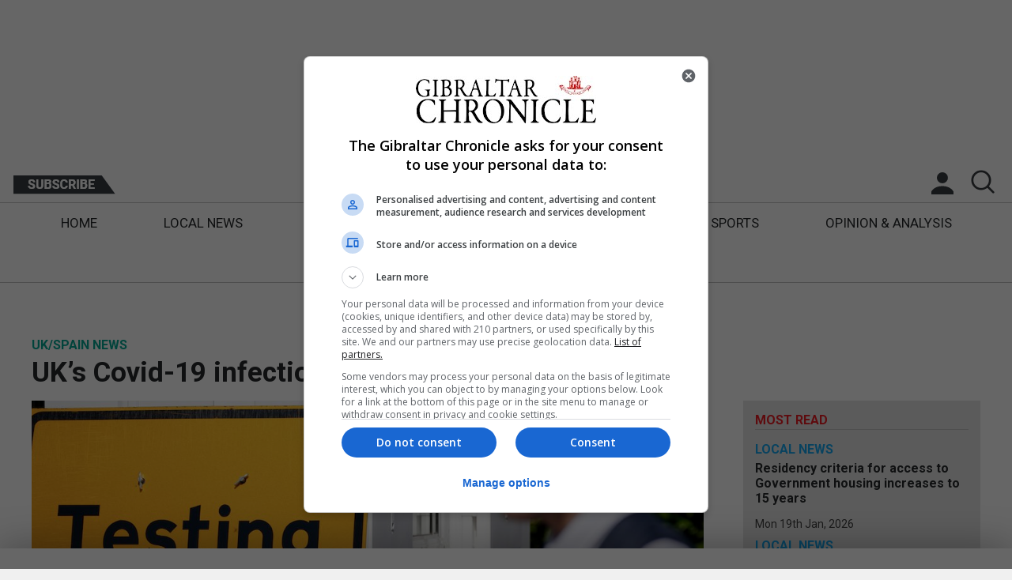

--- FILE ---
content_type: text/html; charset=UTF-8
request_url: https://www.chronicle.gi/uks-covid-19-infection-rate-almost-doubles-in-a-week/
body_size: 13225
content:

<!DOCTYPE html>
<html lang="en">
<head>
    <meta charset="utf-8">
	<meta http-equiv="X-UA-Compatible" content="IE=edge">
    <meta name="viewport" content="width=device-width, initial-scale=1, maximum-scale=1, user-scalable=0"/>
	<title>  UK’s Covid-19 infection rate almost doubles in a week</title>
	<meta name="format-detection" content="telephone=no">
	<meta name="description" content="By Jane Kirby, Ian Jones and Josh Payne, PA 

 

 

The rate of Covid-19 infections across the UK has almost doubled in a week. 

The UK-wide seven-day rate currently stands at 125.7 cases per 100,000 people, up from 63.8 per 100,000 a week a... " />
			
		<meta property="og:description" content="By Jane Kirby, Ian Jones and Josh Payne, PA 

 

 

The rate of Covid-19 infections across the UK has almost doubled in a week. 

The UK-wide seven-day rate currently stands at 125.7 cases per 100,000 people, up from 63.8 per 100,000 a week a...">
		<meta property="og:title" content="UK’s Covid-19 infection rate almost doubles in a week">
		<meta property="og:url" content="https://www.chronicle.gi/uks-covid-19-infection-rate-almost-doubles-in-a-week/">
	
	<meta property='og:image' content='https://www.chronicle.gi/wp-content/uploads/2020/08/testing-covid.jpg' /><meta name='twitter:image' content='https://www.chronicle.gi/wp-content/uploads/2020/08/testing-covid.jpg' />
		<meta name="twitter:card" content="summary_large_image" />
		<meta name="twitter:description" content="By Jane Kirby, Ian Jones and Josh Payne, PA 

 

 

The rate of Covid-19 infections across the UK has almost doubled in a week. 

The UK-wide seven-day rate currently stands at 125.7 cases per 100,000 people, up from 63.8 per 100,000 a week a..." />
		<meta name="twitter:title" content="UK’s Covid-19 infection rate almost doubles in a week" />
		<meta name="twitter:site" content="Gibraltar Chronicle" />
		<meta name="twitter:creator" content="@therealdanvega" />

	    
    <!-- Favicons for all devices -->
	<link rel="apple-touch-icon" sizes="180x180" href="apple-touch-icon.png">
	<link rel="icon" type="image/png" sizes="32x32" href="favicon-32x32.png">
	<link rel="icon" type="image/png" sizes="16x16" href="favicon-16x16.png">
	<link rel="manifest" href="site.webmanifest">
	<link rel="mask-icon" href="safari-pinned-tab.svg" color="#ed1c24">
	<meta name="msapplication-TileColor" content="#ffffff">
	<meta name="theme-color" content="#ffffff">
	<!-- End Of Favicons for all devices -->
	<!-- Roboto Font -->
	<link href="https://fonts.googleapis.com/css?family=Roboto:400,700" rel="stylesheet">
	<!-- My Styles -->
    <link rel="stylesheet" href="https://www.chronicle.gi/wp-content/themes/gbChron/style.css?v=1.4">
	<!-- Google Hosted JQuery -->
	<script src="https://ajax.googleapis.com/ajax/libs/jquery/3.3.1/jquery.min.js"></script>
	<!-- Used For Detecting Ad Block -->
	<script type="text/javascript" src="https://www.chronicle.gi/wp-content/themes/gbChron/scripts/ads.js"></script>
	<!-- My Scripts -->	
	<script src="https://www.chronicle.gi/wp-content/themes/gbChron/scripts/scripts.js?v=1.4" type="text/javascript"></script>
	<!-- Bootstrap JS -->
	<script src="https://www.chronicle.gi/wp-content/themes/gbChron/scripts/bootstrap-carousel.min.js?v=1.4" type="text/javascript"></script>
	<!-- Bootstrap CSS -->
	<link href="https://www.chronicle.gi/wp-content/themes/gbChron/css/bootstrap-carousel.css?v=1.4" />
    <link rel='dns-prefetch' href='//s.w.org' />
<link rel="alternate" type="application/rss+xml" title="Gibraltar Chronicle &raquo; UK’s Covid-19 infection rate almost doubles in a week Comments Feed" href="https://www.chronicle.gi/uks-covid-19-infection-rate-almost-doubles-in-a-week/feed/" />
		<script type="text/javascript">
			window._wpemojiSettings = {"baseUrl":"https:\/\/s.w.org\/images\/core\/emoji\/12.0.0-1\/72x72\/","ext":".png","svgUrl":"https:\/\/s.w.org\/images\/core\/emoji\/12.0.0-1\/svg\/","svgExt":".svg","source":{"concatemoji":"https:\/\/www.chronicle.gi\/wp-includes\/js\/wp-emoji-release.min.js?ver=5.2.3"}};
			!function(a,b,c){function d(a,b){var c=String.fromCharCode;l.clearRect(0,0,k.width,k.height),l.fillText(c.apply(this,a),0,0);var d=k.toDataURL();l.clearRect(0,0,k.width,k.height),l.fillText(c.apply(this,b),0,0);var e=k.toDataURL();return d===e}function e(a){var b;if(!l||!l.fillText)return!1;switch(l.textBaseline="top",l.font="600 32px Arial",a){case"flag":return!(b=d([55356,56826,55356,56819],[55356,56826,8203,55356,56819]))&&(b=d([55356,57332,56128,56423,56128,56418,56128,56421,56128,56430,56128,56423,56128,56447],[55356,57332,8203,56128,56423,8203,56128,56418,8203,56128,56421,8203,56128,56430,8203,56128,56423,8203,56128,56447]),!b);case"emoji":return b=d([55357,56424,55356,57342,8205,55358,56605,8205,55357,56424,55356,57340],[55357,56424,55356,57342,8203,55358,56605,8203,55357,56424,55356,57340]),!b}return!1}function f(a){var c=b.createElement("script");c.src=a,c.defer=c.type="text/javascript",b.getElementsByTagName("head")[0].appendChild(c)}var g,h,i,j,k=b.createElement("canvas"),l=k.getContext&&k.getContext("2d");for(j=Array("flag","emoji"),c.supports={everything:!0,everythingExceptFlag:!0},i=0;i<j.length;i++)c.supports[j[i]]=e(j[i]),c.supports.everything=c.supports.everything&&c.supports[j[i]],"flag"!==j[i]&&(c.supports.everythingExceptFlag=c.supports.everythingExceptFlag&&c.supports[j[i]]);c.supports.everythingExceptFlag=c.supports.everythingExceptFlag&&!c.supports.flag,c.DOMReady=!1,c.readyCallback=function(){c.DOMReady=!0},c.supports.everything||(h=function(){c.readyCallback()},b.addEventListener?(b.addEventListener("DOMContentLoaded",h,!1),a.addEventListener("load",h,!1)):(a.attachEvent("onload",h),b.attachEvent("onreadystatechange",function(){"complete"===b.readyState&&c.readyCallback()})),g=c.source||{},g.concatemoji?f(g.concatemoji):g.wpemoji&&g.twemoji&&(f(g.twemoji),f(g.wpemoji)))}(window,document,window._wpemojiSettings);
		</script>
		<style type="text/css">
img.wp-smiley,
img.emoji {
	display: inline !important;
	border: none !important;
	box-shadow: none !important;
	height: 1em !important;
	width: 1em !important;
	margin: 0 .07em !important;
	vertical-align: -0.1em !important;
	background: none !important;
	padding: 0 !important;
}
</style>
	<link rel='stylesheet' id='wp-block-library-css'  href='https://www.chronicle.gi/wp-includes/css/dist/block-library/style.min.css?ver=5.2.3' type='text/css' media='all' />
<link rel='stylesheet' id='cookie-law-info-css'  href='https://www.chronicle.gi/wp-content/plugins/cookie-law-info/public/css/cookie-law-info-public.css?ver=1.8.1' type='text/css' media='all' />
<link rel='stylesheet' id='cookie-law-info-gdpr-css'  href='https://www.chronicle.gi/wp-content/plugins/cookie-law-info/public/css/cookie-law-info-gdpr.css?ver=1.8.1' type='text/css' media='all' />
<link rel='stylesheet' id='fvp-frontend-css'  href='https://www.chronicle.gi/wp-content/plugins/featured-video-plus/styles/frontend.css?ver=2.3.3' type='text/css' media='all' />
<link rel='stylesheet' id='wordpress-popular-posts-css-css'  href='https://www.chronicle.gi/wp-content/plugins/wordpress-popular-posts/public/css/wpp.css?ver=4.2.2' type='text/css' media='all' />
<script type='text/javascript' src='https://www.chronicle.gi/wp-includes/js/jquery/jquery.js?ver=1.12.4-wp'></script>
<script type='text/javascript' src='https://www.chronicle.gi/wp-includes/js/jquery/jquery-migrate.min.js?ver=1.4.1'></script>
<script type='text/javascript'>
/* <![CDATA[ */
var Cli_Data = {"nn_cookie_ids":[],"cookielist":[]};
var log_object = {"ajax_url":"https:\/\/www.chronicle.gi\/wp-admin\/admin-ajax.php"};
/* ]]> */
</script>
<script type='text/javascript' src='https://www.chronicle.gi/wp-content/plugins/cookie-law-info/public/js/cookie-law-info-public.js?ver=1.8.1'></script>
<script type='text/javascript' src='https://www.chronicle.gi/wp-content/plugins/featured-video-plus/js/jquery.fitvids.min.js?ver=master-2015-08'></script>
<script type='text/javascript'>
/* <![CDATA[ */
var fvpdata = {"ajaxurl":"https:\/\/www.chronicle.gi\/wp-admin\/admin-ajax.php","nonce":"60e58f0ce1","fitvids":"1","dynamic":"","overlay":"","opacity":"0.75","color":"b","width":"640"};
/* ]]> */
</script>
<script type='text/javascript' src='https://www.chronicle.gi/wp-content/plugins/featured-video-plus/js/frontend.min.js?ver=2.3.3'></script>
<script type='text/javascript'>
/* <![CDATA[ */
var wpp_params = {"sampling_active":"1","sampling_rate":"5","ajax_url":"https:\/\/www.chronicle.gi\/wp-json\/wordpress-popular-posts\/v1\/popular-posts\/","ID":"69270","token":"944b407456","debug":"1"};
/* ]]> */
</script>
<script type='text/javascript' src='https://www.chronicle.gi/wp-content/plugins/wordpress-popular-posts/public/js/wpp-4.2.0.min.js?ver=4.2.2'></script>
<link rel='https://api.w.org/' href='https://www.chronicle.gi/wp-json/' />
<link rel="EditURI" type="application/rsd+xml" title="RSD" href="https://www.chronicle.gi/xmlrpc.php?rsd" />
<link rel="wlwmanifest" type="application/wlwmanifest+xml" href="https://www.chronicle.gi/wp-includes/wlwmanifest.xml" /> 
<link rel='prev' title='Court of Appeal reduces jail time for man who robbed pensioner' href='https://www.chronicle.gi/court-of-appeal-reduces-jail-time-for-man-who-robbed-pensioner/' />
<link rel='next' title='Data shows hike in redundancies, softened by BEAT measures' href='https://www.chronicle.gi/data-shows-hike-in-redundancies-softened-by-beat-measures/' />
<meta name="generator" content="WordPress 5.2.3" />
<link rel="canonical" href="https://www.chronicle.gi/uks-covid-19-infection-rate-almost-doubles-in-a-week/" />
<link rel='shortlink' href='https://www.chronicle.gi/?p=69270' />
<link rel="alternate" type="application/json+oembed" href="https://www.chronicle.gi/wp-json/oembed/1.0/embed?url=https%3A%2F%2Fwww.chronicle.gi%2Fuks-covid-19-infection-rate-almost-doubles-in-a-week%2F" />
<link rel="alternate" type="text/xml+oembed" href="https://www.chronicle.gi/wp-json/oembed/1.0/embed?url=https%3A%2F%2Fwww.chronicle.gi%2Fuks-covid-19-infection-rate-almost-doubles-in-a-week%2F&#038;format=xml" />
		<script type="text/javascript">
			var cli_flush_cache=2;
		</script>
			<!-- Category Colours -->
		<style type="text/css">
		.tag-ts {
			color: #ed1c24;
		}
		.twip {
			color: #0c084c;
		}
		.section-title.twip {
			border-bottom: 2px solid #0c084c;
		}
		.single-cat-blocks .opinion-author-init {
			background-color: rgba(237, 28, 36, 0.5)		}
		.op-main-article, .triple-opinion-single, .dual-block-single, .quad-opinion-single, .single-no-img-block-single {
			background-color: rgba(237, 28, 36, 0.2);
		}

		.op-tim{
			background-color: rgba(237, 28, 36, 0.2);
			border:none;
			padding:15px;
			flex-grow:1;
		}

		.section-title.category-6 { border-bottom: 2px solid #002ca0; } .category-6 { color:#002ca0; } .section-title.category-3 { border-bottom: 2px solid #1e73be; } .category-3 { color:#1e73be; } .section-title.category-20 { border-bottom: 2px solid #dd744d; } .category-20 { color:#dd744d; } .section-title.category-25 { border-bottom: 2px solid #13a6ef; } .category-25 { color:#13a6ef; } .section-title.category-120 { border-bottom: 2px solid #b2035d; } .category-120 { color:#b2035d; } .section-title.category-4 { border-bottom: 2px solid #dd3333; } .category-4 { color:#dd3333; } .section-title.category-10 { border-bottom: 2px solid #00c786; } .category-10 { color:#00c786; } .section-title.category-89 { border-bottom: 2px solid #02a895; } .category-89 { color:#02a895; } .section-title.category-1 { border-bottom: 2px solid #eeee22; } .category-1 { color:#eeee22; } 	</style>
<!-- Start Of DFP -->
<script async='async' src='https://www.googletagservices.com/tag/js/gpt.js'></script>
<script>
	var googletag = googletag || {};
	googletag.cmd = googletag.cmd || [];

	//TOP BANNER
	googletag.cmd.push(function() {	
		var topMapping = googletag.sizeMapping()
		.addSize([900, 0], [728, 90])
		.addSize([0, 0], [320, 50])
		.build();

		var bottomMapping = googletag.sizeMapping()
		.addSize([728, 0], [728, 90])
		.addSize([0, 0], [300, 250])
		.build();

		//Top Banner
		googletag.defineSlot('/21695354078/PageSuitetest', [728, 90], 'top-banner')
			.defineSizeMapping(topMapping)
			.addService(googletag.pubads())
			.setTargeting("section", "top-banner");
		
		//Only define these article slots when not on the homepage
		if (window.location.pathname !== "/") {
			//Single Side
			googletag.defineSlot('/21695354078/sidebar', [300, 250], 'single-side').addService(googletag.pubads());

			//Ad loop
			for (let i = 1; i < 4; i++) {
				googletag.cmd.push(function() {
					googletag.defineSlot('/21695354078/in-content', [300, 250], 'mobile-in-article-' + i).addService(googletag.pubads());
				});
			}
		}

		//Local News
		googletag.defineSlot('/21695354078/section_banner', [728, 90], 'local-news')
			.defineSizeMapping(topMapping)
			.addService(googletag.pubads())
			.setTargeting("section", "local-news");

		//UK Spain
		googletag.defineSlot('/21695354078/section_banner', [728, 90], 'uk-spain')
			.defineSizeMapping(bottomMapping)
			.addService(googletag.pubads())
			.setTargeting("section", "uk-spain");

		//Features
		googletag.defineSlot('/21695354078/section_banner', [728, 90], 'features')
			.defineSizeMapping(bottomMapping)
			.addService(googletag.pubads())
			.setTargeting("section", "features");

		//Opinion
		googletag.defineSlot('/21695354078/section_banner', [728, 90], 'opinion')
			.defineSizeMapping(bottomMapping)
			.addService(googletag.pubads())
			.setTargeting("section", "opinion");

		//BOTTOM BANNER
		googletag.defineSlot('/21695354078/bottom_banner', [728, 90], 'bottom-banner')
			.defineSizeMapping(bottomMapping)
			.addService(googletag.pubads())
			.setTargeting("section", "bottom-banner");

		//SKYSCRAPERS
		googletag.defineSlot('/21695354078/Skyscrapers', [120, 600], 'skyscraper-right')
			.addService(googletag.pubads())
			.setTargeting("section", "skyscraper-right");

		googletag.defineSlot('/21695354078/Skyscrapers', [120, 600], 'skyscraper-left')
			.addService(googletag.pubads())
			.setTargeting("section", "skyscraper-left");

		googletag.pubads().enableSingleRequest();
		googletag.pubads().collapseEmptyDivs(true, true);
		googletag.enableServices();
	});

</script>
<!-- End Of DFP -->
	
	<!-- Global site tag (gtag.js) - Google Analytics -->
	<script async src="https://www.googletagmanager.com/gtag/js?id=UA-9785864-15"></script>
	<script>
		window.dataLayer = window.dataLayer || []; 
		function gtag(){dataLayer.push(arguments);}
		gtag('js', new Date());

		gtag('config', 'UA-9785864-15'); // Gib
	</script>
	<!-- End of Google Analytics -->	
	<!------ Taboola Code ------------>
	<script type="text/javascript">window._taboola = window._taboola || [];_taboola.push({article:'auto'});!function (e, f, u, i) {if (!document.getElementById(i)){e.async = 1;e.src = u;e.id = i;f.parentNode.insertBefore(e, f);}}(document.createElement('script'),document.getElementsByTagName('script')[0],'//cdn.taboola.com/libtrc/gibraltarchronicle/loader.js','tb_loader_script');if(window.performance && typeof window.performance.mark == 'function'){window.performance.mark('tbl_ic');}</script>
</head>
<body>
	
			<div class="ps_skyscraper">
				<div class="ps_skyscraper-left-fixed">
					</div>
				<div id='skyscraper-left' class="ps-ad">					
					<script>
						if(window.innerWidth >= 1350) {
							googletag.cmd.push(function() { 
								googletag.display('skyscraper-left'); 
							});
						}								
					</script>
				</div>
			</div>
	
		
	</div>
	<!-- Open Full Site Container, Closed In Footer -->
	<div class="full-site-container">
		<!-- Open Full Inner Container, Closed In Footer -->
		<div class="content-inner-container">
			<div class="pre-header-container">
				<div class="ad-block">
					<div class="banner-google-728">
						<div class="container">
							<!-- /21695354078/PageSuitetest -->
							<div id='top-banner' class="ps-ad">
								<script>googletag.cmd.push(function() { googletag.display('top-banner'); });</script>
							</div>
						</div>
					</div>
				</div>
			</div>
			<div class="full-header-container">
			<div class="main-header-block">
				<div class="logo-block">
					<a href="https://www.chronicle.gi"><img src="https://d3jf5lxzu67ibn.cloudfront.net/assets/gibraltar-chronicle-logo.png" srcset="https://d3jf5lxzu67ibn.cloudfront.net/assets/gibraltar-chronicle-logo.png 1x, https://d3jf5lxzu67ibn.cloudfront.net/assets/gibraltar-chronicle-logo-2x.png 2x" alt="Gibraltar Chronicle Logo" class="img-responsive"></a>
				</div>
				<div class="menu-block-extras">
					<div class="centered-menu-box">
						<div class="date-block">
							<p>Wed 21st Jan, 2026</p>
						</div>
						<div class="subscribe-block">
							<a href="https://www.chronicle.gi/subscribe/"><img src="https://d3jf5lxzu67ibn.cloudfront.net/assets/subscribe-btn.png" srcset="https://d3jf5lxzu67ibn.cloudfront.net/assets/subscribe-btn.png 1x, https://d3jf5lxzu67ibn.cloudfront.net/assets/subscribe-btn-2x.png 2x" alt="Subscribe To The Gibraltar Chronicle" class="img-responsive" /></a>
						</div>
						<button class="hamburger hamburger--collapse" type="button">
							<span class="hamburger-box">
								<span class="hamburger-inner"></span>
							</span>
						</button>
						<div class="secondary-logo-block">
							<a href="https://www.chronicle.gi"><img src="https://d3jf5lxzu67ibn.cloudfront.net/assets/gibraltar-chronicle-logo.png" srcset="https://d3jf5lxzu67ibn.cloudfront.net/assets/gibraltar-chronicle-logo.png 1x, https://d3jf5lxzu67ibn.cloudfront.net/assets/gibraltar-chronicle-logo-2x.png 2x" alt="Gibraltar Chronicle Logo" class="img-responsive" /></a>
						</div>
						<div class="account-block">
															<div style="position:relative;">
									<a class="notLoggedAccount" href="javascript:void(0);"><img src="https://d3jf5lxzu67ibn.cloudfront.net/assets/account-ic.png" srcset="https://d3jf5lxzu67ibn.cloudfront.net/assets/account-ic.png 1x, https://d3jf5lxzu67ibn.cloudfront.net/assets/account-ic-2x.png 2x" alt="Login To Your Account" class="img-responsive" /></a>
									<!--Start Login-->
					<div class="login-overlay-container">
						<div class="login-box visible">
							<div id="login-container">
								<div class="login-info">
									<a class="close-login" href="javascript:void(0);"><img src="https://d3jf5lxzu67ibn.cloudfront.net/assets/login-close.png" srcset="https://d3jf5lxzu67ibn.cloudfront.net/assets/login-close.png 1x, https://d3jf5lxzu67ibn.cloudfront.net/assets/login-close-2x.png 2x" alt="Close Login" /></a>
									<p>Login to your account</p>
								</div>
								<div class="login-form">
									<form class="login-details">
										<input class="login-field" placeholder="Email Address*" type="text" name="email">
										<input class="password-field" placeholder="Password*" type="password" name="password">
										<p class="login-error-msg"></p>
										<label class="checkbox-container">Remember Me
											<input type="checkbox">
											<span class="checkmark"></span>
										</label>
										<input class="gib-btn-login" id="login-btn" type="submit" value="Sign In">
									</form>
									<a class="forgot-pw loginFlip" href="javascript:void(0);">Forgotten Password?</a><br/><br/>
									<a class="forgot-pw" href="mailto:support@pagesuite.com?subject=Gibraltar Website help">Click here for help</a><br/><br/>
								</div>
								<div class="login-extras">
									<p>Not a member yet?</p>
									<p class="secondary-login-info">You can register a <a href="https://www.chronicle.gi/register/">free account</a> and get 10 FREE premium articles a month.</p>
								</div>
							</div>
						</div>
						<div class="forgot-box">
							<div class="login-info">
								<a class="close-login" href="javascript:void(0);"><img src="https://d3jf5lxzu67ibn.cloudfront.net/assets/login-close.png" srcset="https://d3jf5lxzu67ibn.cloudfront.net/assets/login-close.png 1x, https://d3jf5lxzu67ibn.cloudfront.net/assets/login-close-2x.png 2x" alt="Close Login" /></a>
								<p>Forgotten Password?</p>
								<span>Reset your password</span>
							</div>
							<div class="login-form">
								<p>To reset your password, please enter your email address in the box below and we will send you an email with a few steps to reset your password and get you back onto your account.</p>
								<form class="forgot-form">
									<input class="login-field" id="forgot-box-email" placeholder="Email Address*" type="text" name="email">
									<p class="forgot-error-msg"></p>
									<input class="gib-btn-login" id="forgot-btn" type="submit" value="Submit">
								</form>
							</div>
							<div class="login-extras">
								<a class="forgot-pw loginFlip" href="javascript:void(0);">Back To Login</a>
							</div>
						</div>
						<div class="login-overlay"></div>
					</div><!--END-->
								</div>
													</div>
						<div class="search-block">
							<a href="javascript:void(0);"></a>
						</div>
					</div>
					
					<div class="header-search-form">
						<form method="get" name="search-form" action="https://www.chronicle.gi">
  <input class="search-field" name="s" id="search" placeholder="search" type="text">
  <input class="search-submit" type="submit" value="">
</form>					</div>
					<div class="search-error">
					</div>
				</div>
				<div class="primary-menu-container">
					<div class="primary-menu">
						<div class="menu-primary-navigation-container"><ul id="menu-primary-navigation" class="menu"><li id="menu-item-38177" class="menu-item menu-item-type-custom menu-item-object-custom menu-item-38177"><a href="/">Home</a></li>
<li id="menu-item-38178" class="menu-item menu-item-type-taxonomy menu-item-object-category menu-item-38178"><a href="https://www.chronicle.gi/category/local-news/">Local News</a></li>
<li id="menu-item-38181" class="menu-item menu-item-type-taxonomy menu-item-object-category menu-item-38181"><a href="https://www.chronicle.gi/category/brexit/">Brexit</a></li>
<li id="menu-item-38179" class="menu-item menu-item-type-taxonomy menu-item-object-category current-post-ancestor current-menu-parent current-post-parent menu-item-38179"><a href="https://www.chronicle.gi/category/uk-spain-news/">UK/Spain News</a></li>
<li id="menu-item-38180" class="menu-item menu-item-type-taxonomy menu-item-object-category menu-item-38180"><a href="https://www.chronicle.gi/category/features/">Features</a></li>
<li id="menu-item-38182" class="menu-item menu-item-type-taxonomy menu-item-object-category menu-item-38182"><a href="https://www.chronicle.gi/category/sports/">Sports</a></li>
<li id="menu-item-38183" class="menu-item menu-item-type-taxonomy menu-item-object-category menu-item-38183"><a href="https://www.chronicle.gi/category/opinion-analysis/">Opinion &#038; Analysis</a></li>
<li id="menu-item-38197" class="mobile-subscribe menu-item menu-item-type-post_type menu-item-object-page menu-item-38197"><a href="https://www.chronicle.gi/subscribe/">Subscribe</a></li>
<li id="menu-item-39280" class="menu-item menu-item-type-custom menu-item-object-custom menu-item-39280"><a target="_blank" rel="noopener noreferrer" href="https://edition.chronicle.gi/launch.aspx?pbid=ac2ccbc6-cdb0-4853-8aa5-90095d815346">E-Edition</a></li>
</ul></div>					</div>
				</div>
				<div class="pre-header-container">
				<div class="ad-block">
					<div class="banner-google-728">
						<div class="container">
							<!-- /21695354078/PageSuitetest -->
							<div id='top-banner' class="ps-ad">
								<script>googletag.cmd.push(function() { googletag.display('top-banner'); });</script>
							</div>
						</div>
					</div>
				</div>
			</div>
			</div>
			</div> 


<div class="single-post-container section-block">

	<div class="article-title-box">
		<div class="title-box">
								<span class="category-tag category-89">UK/Spain News</span>
							<h1 >UK’s Covid-19 infection rate almost doubles in a week</h1>
		</div>
	</div>
	
	
	<div class="article-main">
		<div class="article-img-container">

		<div class="ratio-16-9-img-box" style="background-image:url('https://d3jf5lxzu67ibn.cloudfront.net/2020/08/testing-covid.jpg?d=1200x600');"></div><p class='img-caption'>PA
</p>
		
		</div>
		<div class="text-box">
			<div class="article-author-share">
				<span class="author-name"><a href="/editors/#pressassociation">By Press Association</a></span>
				<span class="social-buttons">Share <a href="https://www.facebook.com/sharer/sharer.php?u=https://www.chronicle.gi/uks-covid-19-infection-rate-almost-doubles-in-a-week/&t=UK%E2%80%99s%20Covid-19%20infection%20rate%20almost%20doubles%20in%20a%20week" onclick="javascript:window.open(this.href, '', 'menubar=no,toolbar=no,resizable=yes,scrollbars=yes,height=300,width=600');return false;"
   target="_blank" title="Share on Facebook">
	<img src="https://d3jf5lxzu67ibn.cloudfront.net/assets/article-facebook.png" srcset="https://d3jf5lxzu67ibn.cloudfront.net/assets/article-facebook.png 1x, https://d3jf5lxzu67ibn.cloudfront.net/assets/article-facebook-2x.png 2x" alt="Share this article on Facebook" /></a> <a href="https://twitter.com/share?url=https://www.chronicle.gi/uks-covid-19-infection-rate-almost-doubles-in-a-week/&text=UK%E2%80%99s%20Covid-19%20infection%20rate%20almost%20doubles%20in%20a%20week"
   onclick="javascript:window.open(this.href, '', 'menubar=no,toolbar=no,resizable=yes,scrollbars=yes,height=300,width=600');return false;"
   target="_blank" title="Share on Twitter"><img src="https://d3jf5lxzu67ibn.cloudfront.net/assets/article-twitter.png" srcset="https://d3jf5lxzu67ibn.cloudfront.net/assets/article-twitter.png 1x, https://d3jf5lxzu67ibn.cloudfront.net/assets/article-twitter-2x.png 2x" alt="Share this article on Twitter" /></a></span>
			</div>
			<span class="single-article-date">6th October 2020</span>
			
							<span class="article-content" id="full-article-content"><p>By Jane Kirby, Ian Jones and Josh Payne, PA </p>
<p>The rate of Covid-19 infections across the UK has almost doubled in a week. </p>
<p>The UK-wide seven-day rate currently stands at 125.7 cases per 100,000 people, up from 63.8 per 100,000 a week ago, analysis by the PA news agency shows. </p>
<p>When it comes to daily figures, as of 9am on Tuesday, there were 14,542 lab-confirmed cases of coronavirus in the UK. </p>
<p>These have trebled in a fortnight – on September 22, there were 4,926 cases recorded. </p>
<p>The UK Government said a further 76 people had died within 28 days of testing positive for Covid-19 as of Tuesday. </p>
<p>More than 58,000 deaths involving Covid-19 have now been registered in the UK. </p>
<p>It comes amid rising cases across parts of England, with the latest weekly infection figures showing that Manchester’s rate has soared, with 3,105 new cases recorded in the seven days to October 3 – the equivalent of 561.6 cases per 100,000 people. </p>
<p>Health officials are also expecting Nottingham to be placed in lockdown after a surge in Covid-19 cases. </p>
<p>The city’s infection rate has risen dramatically, with 1,465 new cases recorded in the seven days to October 3 – the equivalent of 440.1 cases per 100,000 people. </p>
<p>This is up from 71.2 per 100,000 in the seven days to September 26 – a week that saw 237 new cases. </p>
<p>The director of public health for Nottingham, Alison Challenger, said current restrictions in the city “are no longer enough to stop the spread of the virus.” </p>
<p>Other areas with high rates are Knowsley and Liverpool, while Newcastle upon Tyne, Sheffield and Leeds have recorded large jumps in their infection rate over the last seven days. </p>
<p>Health Secretary Matt Hancock suggested on Monday that he could soon unveil a three-tier lockdown system to replace current restrictions, which critics say lead to confusion. </p>
<p>Earlier, Professor Neil Ferguson, of Imperial College London, said further restrictions may be needed across England, including closing bars and restaurants. </p>
<p>He said stricter measures to reduce contact between households could be needed to keep coronavirus under control while schools and universities remain open. </p>
<p>Speaking on BBC Radio 4’s Today programme, he said an “extended half-term” or closing hospitality venues could be options. </p>
<p>He said: “So we are in a more difficult position, if we want to keep schools open we have to reduce contacts in other areas of society by more.” </p>
<p>“You will have heard measures being discussed across society as a whole, such as extended half-terms, where we try to reduce transmission for a concerted period.” </p>
<p>“I think those measures should be considered.” </p>
<p>Prof Ferguson, whose modelling led to the original nationwide lockdown, also said that contact tracing data showed that attending bars and restaurants was a risk factor in contracting the virus. </p>
<p>He said: “If people are sensible meeting outdoors, really the risk is quite low.” </p>
<p>“I think the risk really comes from meeting indoors, in enclosed environments.” </p>
<p>“Of course, as the weather gets colder, meeting outdoors is less appealing, people obviously do want to meet indoors, but that’s where transmission happens unfortunately.” </p>
<p>Prof Ferguson also said there was a risk of the NHS becoming overwhelmed with deaths, hospital admissions and beds occupied by Covid-19 patients doubling every two weeks. </p>
<p>He added: “But admissions to hospital, hospital beds occupied with Covid patients and deaths are all tracking cases, they are at a low level but they are basically doubling every two weeks and we just cannot have that continue indefinitely, the NHS will be overwhelmed again.” </p>
<p>His comments come after it emerged that thousands of positive coronavirus cases, initially not recorded in England due to a technical glitch, still needed to be reached. </p>
<p>Downing Street said that as of 9.30am on Tuesday, 63% of the almost 16,000 individuals concerned had been contacted by Test and Trace and a survey of their contacts completed following the data issues over the weekend. </p>
<p>Addressing the House of Commons, Mr Hancock said the technical problem with the system “that brings together” data from NHS test sites and tests processed by commercial firms “should never have happened” but he insisted the team had “acted swiftly to minimise its impact.” </p>
<p>Shadow health secretary Jonathan Ashworth said problems with testing were “putting lives at risk” and that as many as 48,000 contacts may not have been traced. </p>
<p>Sir Paul Nurse, chief executive of the Francis Crick Institute, told Today that more needed to be done to encourage small laboratories to help increase testing capacity. </p>
<p>He added: “Of course we need the large laboratories, particularly for community testing.” </p>
<p>“But small laboratories ramped up could provide, I think, up to 100,000 tests with much more efficient turnaround.” </p>
<p>“But they need to be encouraged and supported.” </p>
<p>Meanwhile, MPs will vote on Tuesday on the regulations which enforce the rule of six in England. </p>
<p>Boris Johnson has urged MPs to back the rule, with his official spokesman describing the ban on more than six people mixing as a “sensible and helpful” measure. </p>
</span>
				
				<script>				
					let articleContent = document.getElementById('full-article-content');
					let articleAdCount = 1;

					for(let ptag = 1; ptag < articleContent.childElementCount; ptag++) {
						if (ptag % 5 == 0 && articleAdCount <= 4) {
							let newItem = document.createElement("div");
							newItem.id = 'mobile-in-article-' + articleAdCount;
							newItem.className = 'ps_leaderboard ps-ad ps-ad-in-content';
							articleContent.insertBefore(newItem, articleContent.children[ptag - 1]);
							googletag.cmd.push(function() { googletag.display('mobile-in-article-' + articleAdCount); });
							articleAdCount++;
						}
					}
					
				</script>
				
						<div class="bottom-ad-block taboola_bottom">
				<div id="taboola-below-article-thumbnails"></div>
				<script type="text/javascript">
				window._taboola = window._taboola || [];
				_taboola.push({
				mode: 'alternating-thumbnails-a',
				container: 'taboola-below-article-thumbnails',
				placement: 'Below Article Thumbnails',
				target_type: 'mix'
				});
				</script>
			</div>
		</div>
	

	
		<div class="bottom-ad-block">
	<div class="banner-google-728">
		<div class="container">
			<!-- /21695354078/PageSuitetestBottom -->
			<div id='article-banner' class="ps_leaderboard ps-ad">
			<!-- <script>googletag.cmd.push(function() { googletag.display('article-banner'); });</script> -->
	</div>
		</div>
	</div>
</div>
	</div>
	<div class="single-sidebar">
		<div class="article-side">
			<h4 class="mr-box-title">Most Read</h4>
			
<!-- WordPress Popular Posts v4.2.2 -->
<div class="single-ec-article-block">
					<div class="single-ec-text-box title-box"><span class='category-tag category-25'>Local News</span><h4 class="line-clamp-4">
							<a href="https://www.chronicle.gi/residency-criteria-for-access-to-government-housing-increases-to-15-years/">
								Residency criteria for access to Government housing increases to 15 years
							</a>
						</h4>
						<p class="article-date">
							Mon 19th Jan, 2026
						</p>
					</div>
				</div><div class="single-ec-article-block">
					<div class="single-ec-text-box title-box"><span class='category-tag category-25'>Local News</span><h4 class="line-clamp-4">
							<a href="https://www.chronicle.gi/a-familys-loss-becomes-lasting-legacy-through-organ-donation/">
								A family’s loss becomes lasting legacy through organ donation
							</a>
						</h4>
						<p class="article-date">
							Tue 13th Jan, 2026
						</p>
					</div>
				</div><div class="single-ec-article-block">
					<div class="single-ec-text-box title-box"><span class='category-tag category-6'>Brexit</span><h4 class="line-clamp-4">
							<a href="https://www.chronicle.gi/cabinet-approves-treaty-text/">
								Cabinet approves treaty text 
							</a>
						</h4>
						<p class="article-date">
							Mon 19th Jan, 2026
						</p>
					</div>
				</div><div class="single-ec-article-block">
					<div class="single-ec-text-box title-box"><span class='category-tag category-20'>Features</span><h4 class="line-clamp-4">
							<a href="https://www.chronicle.gi/kimberley-rodriguez-publishes-deeply-personal-memoir-hope-between-heartbeats/">
								Kimberley Rodriguez publishes deeply personal memoir, Hope Between Heartbeats
							</a>
						</h4>
						<p class="article-date">
							Tue 20th Jan, 2026
						</p>
					</div>
				</div><div class="single-ec-article-block">
					<div class="single-ec-text-box title-box"><span class='category-tag category-25'>Local News</span><h4 class="line-clamp-4">
							<a href="https://www.chronicle.gi/planning-begins-for-2026-and-2027-solar-eclipses-over-gibraltar/">
								Planning begins for 2026 and 2027 solar eclipses over Gibraltar
							</a>
						</h4>
						<p class="article-date">
							Fri 16th Jan, 2026
						</p>
					</div>
				</div>					</div>

	<div class="ad-block-side">
			<!-- /21695354078/PageSuiteTestSide -->
			<div id='single-side' class="ps-ad">
				<script>googletag.cmd.push(function() { googletag.display('single-side'); });</script>
			</div>
		</div>
	

		<a href="https://edition.chronicle.gi/launch.aspx?pbid=ac2ccbc6-cdb0-4853-8aa5-90095d815346" target="_blank">
		<div class="app-download-article-side">
			<div class="app-download-img-box">
				<img class="img-responsive" src="https://www.chronicle.gi/wp-content/themes/gbChronassets/app-download.png" srcset="https://d3jf5lxzu67ibn.cloudfront.net/assets/app-download.png 1x, https://d3jf5lxzu67ibn.cloudfront.net/assets/app-download-2x.png 2x" alt="Download The App On The iOS Store" />
			</div>
			
			<div class="app-download-content-box">
				<span class="e-edition-title">E-Edition</span>
				<h3>Today's Paper</h3>
				<p class="e-edition-date">6th October 2020</p>
				<p>Read our latest newspaper by downloading our app from the link below.</p>
				<div class="app-store-download">
					<a href="https://itunes.apple.com/gb/app/gibraltar-chronicle-newspaper/id620916620?mt=8" target="_blank"><img src="https://www.chronicle.gi/wp-content/themes/gbChronassets/itunes-app-store-logo.png" srcset="https://d3jf5lxzu67ibn.cloudfront.net/assets/itunes-app-store-logo.png 1x, https://d3jf5lxzu67ibn.cloudfront.net/assets/itunes-app-store-logo-2x.png 2x" alt="Download The App On The iOS Store" /></a>
				</div>
			</div>
			
		</div>
		</a> 
		<div class="ad-block-side  taboola">
			<div id="taboola-right-rail-thumbnails"></div>
			<script type="text/javascript">
			window._taboola = window._taboola || [];
			_taboola.push({
			mode: 'thumbnails-a-rr',
			container: 'taboola-right-rail-thumbnails',
			placement: 'Right Rail Thumbnails',
			target_type: 'mix'
			});
			</script>
		</div>
	</div>
</div>


<!--Related articles-->
<div class="editors-choice-block">
	<h3>Related Articles</h3>
	<div class="ec-article-container">
							
				<div class="ec-article-block"><a href="https://www.chronicle.gi/uk-pushes-ahead-with-online-gambling-tax-change-despite-concerns-including-over-gib/">
					<div class="ec-article-img-box">
															
										<div class="ratio-1-1-img-box" style="background-image:url('https://d3jf5lxzu67ibn.cloudfront.net/2026/01/Finance-Bill.jpg?d=600x450');"></div>
											</div>
					<div class="ec-text-box">
						<span class="category-tag category-89">UK/Spain News</span><span class=""></span>						<h5 class="line-clamp-4">UK pushes ahead with online gambling tax change despite concerns, including over Gib</h5>
						<p class="ec-article-date">14th January 2026</p>
					</div>
				</a></div>
			
					
				<div class="ec-article-block"><a href="https://www.chronicle.gi/costa-motorway-tolls-rise-in-2026/">
					<div class="ec-article-img-box">
															
										<div class="ratio-1-1-img-box" style="background-image:url('https://d3jf5lxzu67ibn.cloudfront.net/2026/01/AP-7-e1768230129869.jpeg?d=600x450');"></div>
											</div>
					<div class="ec-text-box">
						<span class="category-tag category-89">UK/Spain News</span><span class=""></span>						<h5 class="line-clamp-4">Costa motorway tolls rise in 2026</h5>
						<p class="ec-article-date">12th January 2026</p>
					</div>
				</a></div>
			
					
				<div class="ec-article-block"><a href="https://www.chronicle.gi/lords-debate-self-determination-as-chagos-bill-faces-scrutiny/">
					<div class="ec-article-img-box">
															
										<div class="ratio-1-1-img-box" style="background-image:url('https://d3jf5lxzu67ibn.cloudfront.net/2022/10/WhatsApp-Image-2022-10-22-at-7.01.09-AM.jpeg?d=600x450');"></div>
											</div>
					<div class="ec-text-box">
						<span class="category-tag category-89">UK/Spain News</span><span class=""></span>						<h5 class="line-clamp-4">Lords debate self-determination as Chagos Bill faces scrutiny </h5>
						<p class="ec-article-date">7th January 2026</p>
					</div>
				</a></div>
			
					
				<div class="ec-article-block"><a href="https://www.chronicle.gi/hozgarganta-river-bursts-its-banks-as-storm-francis-lashes-campo/">
					<div class="ec-article-img-box">
															
										<div class="ratio-1-1-img-box" style="background-image:url('https://d3jf5lxzu67ibn.cloudfront.net/2026/01/72e48ca2-91ac-4369-baab-9f610f8b8d57.jpeg?d=600x450');"></div>
											</div>
					<div class="ec-text-box">
						<span class="category-tag category-89">UK/Spain News</span><span class=""></span>						<h5 class="line-clamp-4">Hozgarganta river bursts its banks as Storm Francis lashes Campo</h5>
						<p class="ec-article-date">4th January 2026</p>
					</div>
				</a></div>
			
				</div>
</div>


	</div>
	<!-- Open Full Inner Container, Closed In Footer -->
	<div class="footer-container">
		<div class="footer-container-item">
			<div class="footer-fixed-size-container">
				<h4>Contact Us</h4>
				<div class="footer-btns">
					<a href="https://twitter.com/GibChronicle" target="_blank"><img src="https://d3jf5lxzu67ibn.cloudfront.net/assets/t-ic.png" srcset="https://d3jf5lxzu67ibn.cloudfront.net/assets/t-ic.png 1x, https://d3jf5lxzu67ibn.cloudfront.net/assets/t-ic-2x.png 2x" alt="Find Us On Twitter" /></a>
					<a href="mailto:news@chronicle.gi"><img src="https://d3jf5lxzu67ibn.cloudfront.net/assets/email-ic.png" srcset="https://d3jf5lxzu67ibn.cloudfront.net/assets/email-ic.png 1x, https://d3jf5lxzu67ibn.cloudfront.net/assets/email-ic-2x.png 2x" alt="" /></a>
				</div>
				<p>
					Gibraltar Chronicle (Newspaper) Ltd,<br />Watergate House,<br />Line Wall Road,<br />Gibraltar<br />GX11 1AA.<br />Tel: +350 200 47063
				</p>
			</div>
		</div>
		<div class="footer-container-item">
			<div class="footer-fixed-size-container">
				<h4>About Us</h4>
				<p>The Gibraltar Chronicle is a daily newspaper published in Gibraltar since 1801. It is one of the world's oldest English language newspapers to have been in print continuously. Our print edition and e-paper is published daily except Sundays.</p>
				<br>
				<p>The Gibraltar Chronicle (Newspaper) Ltd is licensed by the Gibraltar Government's Office of Fair Trading, licence number BL 152009.</p>
			</div>
		</div>
		<div class="footer-container-item">
			<div class="footer-fixed-size-container">
				<h4>Subscriptions</h4>
				<ul>
					<li><a href="/register/">Register</a></li>
										<li><a href="/privacy-policy/">Privacy Policy</a></li>
				</ul>
			</div>
		</div>
		<div class="footer-container-item">
			<div class="footer-copyright">
				<span>&copy; Copyright Gibraltar Chronicle 2026</span>
			</div>
		</div>
	</div> 
</div>
	
	<div class="ps_skyscraper">
			<div class="ps_skyscraper-right-fixed">
					</div>
			<div id='skyscraper-right' class="ps-ad">
				<script>
					if(window.innerWidth >= 1350) {
						googletag.cmd.push(function() { 
							googletag.display('skyscraper-right'); 
						});
					}		
			</script>
			</div>
	</div>
	<!-- Closed Full Site Container, Opened In Header -->
<div id="cookie-law-info-bar"><span></span></div><div id="cookie-law-info-again" style="display:none;"><span id="cookie_hdr_showagain">Privacy & Cookies Policy</span></div><div class="cli-modal" id="cliSettingsPopup" tabindex="-1" role="dialog" aria-labelledby="cliSettingsPopup" aria-hidden="true">
  <div class="cli-modal-dialog" role="document">
    <div class="cli-modal-content cli-bar-popup">
      <button type="button" class="cli-modal-close" id="cliModalClose">
        <svg class="" viewBox="0 0 24 24"><path d="M19 6.41l-1.41-1.41-5.59 5.59-5.59-5.59-1.41 1.41 5.59 5.59-5.59 5.59 1.41 1.41 5.59-5.59 5.59 5.59 1.41-1.41-5.59-5.59z"></path><path d="M0 0h24v24h-24z" fill="none"></path></svg>
      </button>
      <div class="cli-modal-body">
        <div class="cli-container-fluid cli-tab-container">
    <div class="cli-row">
        <div class="cli-col-12 cli-align-items-stretch cli-px-0">
            <div class="cli-privacy-overview">
                <h4>Privacy Overview</h4>                                   
                <div class="cli-privacy-content">
                    <div class="cli-privacy-content-text">This website uses cookies to improve your experience while you navigate through the website. Out of these cookies, the cookies that are categorized as necessary are stored on your browser as they are essential for the working of basic functionalities of the website. We also use third-party cookies that help us analyze and understand how you use this website. These cookies will be stored in your browser only with your consent. You also have the option to opt-out of these cookies. But opting out of some of these cookies may have an effect on your browsing experience.</div>
                </div>
                <a class="cli-privacy-readmore" data-readmore-text="Show more" data-readless-text="Show less"></a>            </div>
        </div>  
        <div class="cli-col-12 cli-align-items-stretch cli-px-0 cli-tab-section-container">
            <div class="cli-tab-section cli-privacy-tab">
                <div class="cli-tab-header">
                    <a class="cli-nav-link cli-settings-mobile" >
                        Privacy Overview                    </a>
                </div>
                <div class="cli-tab-content">
                    <div class="cli-tab-pane cli-fade">
                        <p>This website uses cookies to improve your experience while you navigate through the website. Out of these cookies, the cookies that are categorized as necessary are stored on your browser as they are essential for the working of basic functionalities of the website. We also use third-party cookies that help us analyze and understand how you use this website. These cookies will be stored in your browser only with your consent. You also have the option to opt-out of these cookies. But opting out of some of these cookies may have an effect on your browsing experience.</p>
                    </div>
                </div>

            </div>
              
                            <div class="cli-tab-section">
                    <div class="cli-tab-header">
                        <a class="cli-nav-link cli-settings-mobile" data-target="necessary" data-toggle="cli-toggle-tab" >
                            Necessary 
                        </a>
                    
                    <span class="cli-necessary-caption">Always Enabled</span>                     </div>
                    <div class="cli-tab-content">
                        <div class="cli-tab-pane cli-fade" data-id="necessary">
                            <p>Necessary cookies are absolutely essential for the website to function properly. This category only includes cookies that ensures basic functionalities and security features of the website. These cookies do not store any personal information.</p>
                        </div>
                    </div>
                </div>
              
                            <div class="cli-tab-section">
                    <div class="cli-tab-header">
                        <a class="cli-nav-link cli-settings-mobile" data-target="non-necessary" data-toggle="cli-toggle-tab" >
                            Non-necessary 
                        </a>
                    <div class="cli-switch">
                        <input type="checkbox" id="checkbox-non-necessary" class="cli-user-preference-checkbox" data-id="checkbox-non-necessary" checked />
                        <label for="checkbox-non-necessary" class="cli-slider" data-cli-enable="Enabled" data-cli-disable="Disabled">Non-necessary</label>
                    </div>                    </div>
                    <div class="cli-tab-content">
                        <div class="cli-tab-pane cli-fade" data-id="non-necessary">
                            <p>Any cookies that may not be particularly necessary for the website to function and is used specifically to collect user personal data via analytics, ads, other embedded contents are termed as non-necessary cookies. It is mandatory to procure user consent prior to running these cookies on your website.</p>
                        </div>
                    </div>
                </div>
                       
        </div>
    </div> 
</div> 
      </div>
    </div>
  </div>
</div>
<div class="cli-modal-backdrop cli-fade cli-settings-overlay"></div>
<div class="cli-modal-backdrop cli-fade cli-popupbar-overlay"></div>
<script type="text/javascript">
  /* <![CDATA[ */
  cli_cookiebar_settings='{"animate_speed_hide":"500","animate_speed_show":"500","background":"#FFF","border":"#b1a6a6c2","border_on":false,"button_1_button_colour":"#000","button_1_button_hover":"#000000","button_1_link_colour":"#fff","button_1_as_button":true,"button_1_new_win":false,"button_2_button_colour":"#333","button_2_button_hover":"#292929","button_2_link_colour":"#444","button_2_as_button":false,"button_2_hidebar":false,"button_3_button_colour":"#000","button_3_button_hover":"#000000","button_3_link_colour":"#fff","button_3_as_button":true,"button_3_new_win":false,"button_4_button_colour":"#000","button_4_button_hover":"#000000","button_4_link_colour":"#62a329","button_4_as_button":false,"font_family":"inherit","header_fix":false,"notify_animate_hide":true,"notify_animate_show":false,"notify_div_id":"#cookie-law-info-bar","notify_position_horizontal":"right","notify_position_vertical":"bottom","scroll_close":false,"scroll_close_reload":false,"accept_close_reload":false,"reject_close_reload":false,"showagain_tab":false,"showagain_background":"#fff","showagain_border":"#000","showagain_div_id":"#cookie-law-info-again","showagain_x_position":"100px","text":"#000","show_once_yn":false,"show_once":"10000","logging_on":false,"as_popup":false,"popup_overlay":true,"bar_heading_text":"","cookie_bar_as":"banner","popup_showagain_position":"bottom-right","widget_position":"left"}';
  /* ]]> */
</script><script type='text/javascript' src='https://www.chronicle.gi/wp-includes/js/wp-embed.min.js?ver=5.2.3'></script>
<script type="text/javascript">
window._taboola = window._taboola || [];
_taboola.push({flush: true});
</script>
</body>
</html>